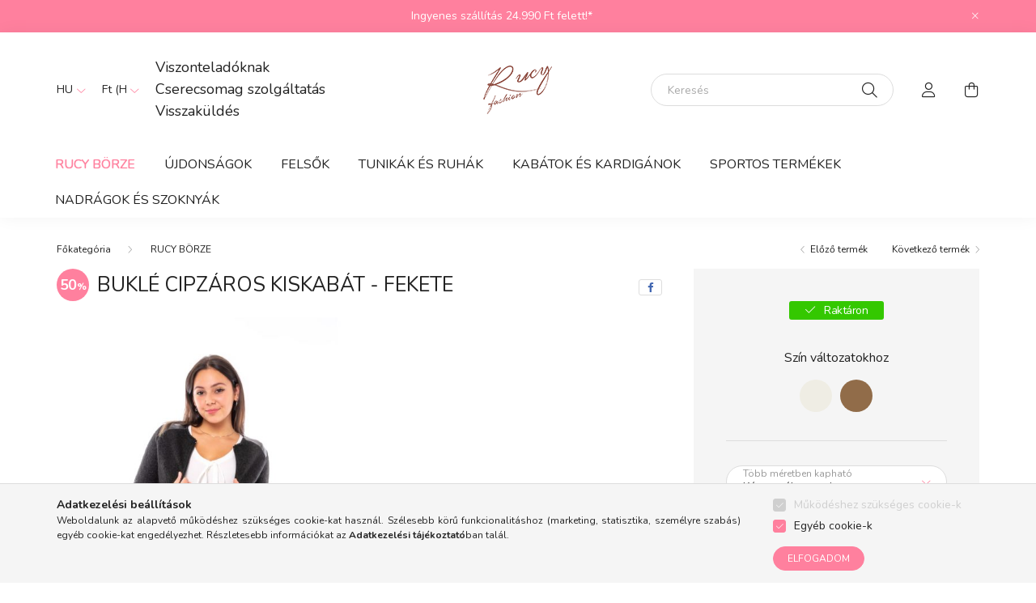

--- FILE ---
content_type: text/html; charset=UTF-8
request_url: https://rucyfashion.hu/shop_ajax/ajax_related_products.php?get_ajax=1&cikk=CBL-001&change_lang=hu&type=additional&artdet_version=1
body_size: 1705
content:

        
    





		


	
	
	
	
	<div class=" products js-products type--1 carousel carousel-additional_products" >
												
			<article class="carousel-cell  product js-product js-has-variant has-unselected-variant page_artlist_sku_CBL__unas__003" id="page_artlist_additional_CBL__unas__003" data-sku="CBL-003">
				<div class="product__inner">
												<div class="product__img-outer">
						<div class="product__img-wrap product-img-wrapper">
							<div class="product__badges">
																											<div class="product__badge-sale badge badge--sale">
											<span id='price_save_additional_CBL__unas__003' data-percent="%">47</span>
										</div>
																																																																																	</div>
																<a class="product_link_normal" data-sku="CBL-003" href="https://rucyfashion.hu/Osz-Tel-ujdonsagok/Bukle-cipzaros-blezer-DRAPP" title="Buklé cipzáros kiskabát - DRAPP">
								<picture>
																		<source srcset="https://rucyfashion.hu/main_pic/space.gif" data-srcset="https://rucyfashion.hu/img/91038/CBL-003/182x182,r/CBL-003.jpg?time=1728237432 1x, https://rucyfashion.hu/img/91038/CBL-003/364x364,r/CBL-003.jpg?time=1728237432 2x" media="(max-width: 415.98px)" />
																		<source srcset="https://rucyfashion.hu/main_pic/space.gif" data-srcset="https://rucyfashion.hu/img/91038/CBL-003/264x264,r/CBL-003.jpg?time=1728237432 1x, https://rucyfashion.hu/img/91038/CBL-003/528x528,r/CBL-003.jpg?time=1728237432 2x " />
									<img class="product__img product-img js-main-img lazyload" width="264" height="264"
										 src="https://rucyfashion.hu/main_pic/space.gif"
										 data-src="https://rucyfashion.hu/img/91038/CBL-003/264x264,r/CBL-003.jpg?time=1728237432"
										 alt="Buklé cipzáros kiskabát - DRAPP"
										 title="Buklé cipzáros kiskabát - DRAPP"
										 id="main_image_additional_CBL__unas__003"/>
								</picture>
							</a>
						</div>
					</div>
												<div class="product__datas">
						<div class="product__name-wrap">
							<a class="product__name-link product_link_normal" data-sku="CBL-003" href="https://rucyfashion.hu/Osz-Tel-ujdonsagok/Bukle-cipzaros-blezer-DRAPP">
								<h2 class="product__name">Buklé cipzáros kiskabát - DRAPP</h2>
							</a>
															 									<input type="hidden" name="egyeb_nev2_additional_CBL__unas__003" value="">
<input type="hidden" name="egyeb_list2_additional_CBL__unas__003" value="">
<input type="hidden" name="egyeb_nev3_additional_CBL__unas__003" value="">
<input type="hidden" name="egyeb_list3_additional_CBL__unas__003" value="">


																												
								
															
																												</div>

																					<div class="product__stock position-relative on-stock">
									<span class="product__stock-text font-s font-md-m">
																					Raktáron																			</span>
								</div>
													
																					<div class="product__params font-xs font-sm-s">
									<div class="product__params-inner">
																			<div class="product__param row gutters-5 align-items-center" data-param-type="text" data-param-id="3991291">
																							<div class="product__param-title col-6">Változatok:</div>
												<div class="product__param-value col-6">
																											Több színben kapható
																									</div>
																					</div>
																		</div>
								</div>
													
													<div class="product__prices-wrap">
																	<div class="product__prices with-rrp row no-gutters justify-content-center align-items-baseline has-sale-price">
										<div class='product__price-base product-price--base'>
											 <span class="product__price-base-value text-line-through"><span id='price_net_brutto_additional_CBL__unas__003' class='price_net_brutto_additional_CBL__unas__003'>13 290</span> Ft</span>&nbsp;<span class="icon--info" data-tippy="Az áthúzott ár az árcsökkentés alkalmazását megelőző 30 nap legalacsonyabb eladási ára."></span>										</div>
																					<div class='product__price-sale product-price--sale'>
												 
												<span id='price_akcio_brutto_additional_CBL__unas__003' class='price_akcio_brutto_additional_CBL__unas__003'>6 990</span> Ft
											</div>
																																																		</div>
																																																</div>
						
						
																	</div>
				</div>

							</article>
												
			<article class="carousel-cell  product js-product js-has-variant has-unselected-variant page_artlist_sku_SZKNY__unas__08" id="page_artlist_additional_SZKNY__unas__08" data-sku="SZKNY-08">
				<div class="product__inner">
												<div class="product__img-outer">
						<div class="product__img-wrap product-img-wrapper">
							<div class="product__badges">
																											<div class="product__badge-sale badge badge--sale">
											<span id='price_save_additional_SZKNY__unas__08' data-percent="%">54</span>
										</div>
																																																																																	</div>
																<a class="product_link_normal" data-sku="SZKNY-08" href="https://rucyfashion.hu/Osz-Tel-ujdonsagok/Bukle-zsebes-cipzaros-ceruzaszoknya-TOB" title="Buklé zsebes cipzáros ceruzaszoknya - DRAPP">
								<picture>
																		<source srcset="https://rucyfashion.hu/main_pic/space.gif" data-srcset="https://rucyfashion.hu/img/91038/SZKNY-08/182x182,r/SZKNY-08.jpg?time=1728237475 1x, https://rucyfashion.hu/img/91038/SZKNY-08/364x364,r/SZKNY-08.jpg?time=1728237475 2x" media="(max-width: 415.98px)" />
																		<source srcset="https://rucyfashion.hu/main_pic/space.gif" data-srcset="https://rucyfashion.hu/img/91038/SZKNY-08/264x264,r/SZKNY-08.jpg?time=1728237475 1x, https://rucyfashion.hu/img/91038/SZKNY-08/528x528,r/SZKNY-08.jpg?time=1728237475 2x " />
									<img class="product__img product-img js-main-img lazyload" width="264" height="264"
										 src="https://rucyfashion.hu/main_pic/space.gif"
										 data-src="https://rucyfashion.hu/img/91038/SZKNY-08/264x264,r/SZKNY-08.jpg?time=1728237475"
										 alt="Buklé zsebes cipzáros ceruzaszoknya - DRAPP"
										 title="Buklé zsebes cipzáros ceruzaszoknya - DRAPP"
										 id="main_image_additional_SZKNY__unas__08"/>
								</picture>
							</a>
						</div>
					</div>
												<div class="product__datas">
						<div class="product__name-wrap">
							<a class="product__name-link product_link_normal" data-sku="SZKNY-08" href="https://rucyfashion.hu/Osz-Tel-ujdonsagok/Bukle-zsebes-cipzaros-ceruzaszoknya-TOB">
								<h2 class="product__name">Buklé zsebes cipzáros ceruzaszoknya - DRAPP</h2>
							</a>
															 									<input type="hidden" name="egyeb_nev2_additional_SZKNY__unas__08" value="">
<input type="hidden" name="egyeb_list2_additional_SZKNY__unas__08" value="">
<input type="hidden" name="egyeb_nev3_additional_SZKNY__unas__08" value="">
<input type="hidden" name="egyeb_list3_additional_SZKNY__unas__08" value="">


																												
								
															
																												</div>

																					<div class="product__stock position-relative on-stock">
									<span class="product__stock-text font-s font-md-m">
																					Raktáron																			</span>
								</div>
													
																					<div class="product__params font-xs font-sm-s">
									<div class="product__params-inner">
																			<div class="product__param row gutters-5 align-items-center" data-param-type="text" data-param-id="3991291">
																							<div class="product__param-title col-6">Változatok:</div>
												<div class="product__param-value col-6">
																											Több színben kapható
																									</div>
																					</div>
																		</div>
								</div>
													
													<div class="product__prices-wrap">
																	<div class="product__prices with-rrp row no-gutters justify-content-center align-items-baseline has-sale-price">
										<div class='product__price-base product-price--base'>
											 <span class="product__price-base-value text-line-through"><span id='price_net_brutto_additional_SZKNY__unas__08' class='price_net_brutto_additional_SZKNY__unas__08'>7 890</span> Ft</span>&nbsp;<span class="icon--info" data-tippy="Az áthúzott ár az árcsökkentés alkalmazását megelőző 30 nap legalacsonyabb eladási ára."></span>										</div>
																					<div class='product__price-sale product-price--sale'>
												 
												<span id='price_akcio_brutto_additional_SZKNY__unas__08' class='price_akcio_brutto_additional_SZKNY__unas__08'>3 590</span> Ft
											</div>
																																																		</div>
																																																</div>
						
						
																	</div>
				</div>

							</article>
												
			<article class="carousel-cell  product js-product js-has-variant has-unselected-variant page_artlist_sku_CBL__unas__002" id="page_artlist_additional_CBL__unas__002" data-sku="CBL-002">
				<div class="product__inner">
												<div class="product__img-outer">
						<div class="product__img-wrap product-img-wrapper">
							<div class="product__badges">
																											<div class="product__badge-sale badge badge--sale">
											<span id='price_save_additional_CBL__unas__002' data-percent="%">47</span>
										</div>
																																																																																	</div>
																<a class="product_link_normal" data-sku="CBL-002" href="https://rucyfashion.hu/Osz-Tel-ujdonsagok/Bukle-cipzaros-blezer-EKRU" title="Buklé cipzáros kiskabát - EKRÜ">
								<picture>
																		<source srcset="https://rucyfashion.hu/main_pic/space.gif" data-srcset="https://rucyfashion.hu/img/91038/CBL-002/182x182,r/CBL-002.jpg?time=1728237451 1x, https://rucyfashion.hu/img/91038/CBL-002/364x364,r/CBL-002.jpg?time=1728237451 2x" media="(max-width: 415.98px)" />
																		<source srcset="https://rucyfashion.hu/main_pic/space.gif" data-srcset="https://rucyfashion.hu/img/91038/CBL-002/264x264,r/CBL-002.jpg?time=1728237451 1x, https://rucyfashion.hu/img/91038/CBL-002/528x528,r/CBL-002.jpg?time=1728237451 2x " />
									<img class="product__img product-img js-main-img lazyload" width="264" height="264"
										 src="https://rucyfashion.hu/main_pic/space.gif"
										 data-src="https://rucyfashion.hu/img/91038/CBL-002/264x264,r/CBL-002.jpg?time=1728237451"
										 alt="Buklé cipzáros kiskabát - EKRÜ"
										 title="Buklé cipzáros kiskabát - EKRÜ"
										 id="main_image_additional_CBL__unas__002"/>
								</picture>
							</a>
						</div>
					</div>
												<div class="product__datas">
						<div class="product__name-wrap">
							<a class="product__name-link product_link_normal" data-sku="CBL-002" href="https://rucyfashion.hu/Osz-Tel-ujdonsagok/Bukle-cipzaros-blezer-EKRU">
								<h2 class="product__name">Buklé cipzáros kiskabát - EKRÜ</h2>
							</a>
															 									<input type="hidden" name="egyeb_nev2_additional_CBL__unas__002" value="">
<input type="hidden" name="egyeb_list2_additional_CBL__unas__002" value="">
<input type="hidden" name="egyeb_nev3_additional_CBL__unas__002" value="">
<input type="hidden" name="egyeb_list3_additional_CBL__unas__002" value="">


																												
								
															
																												</div>

																					<div class="product__stock position-relative on-stock">
									<span class="product__stock-text font-s font-md-m">
																					Raktáron																			</span>
								</div>
													
																			
													<div class="product__prices-wrap">
																	<div class="product__prices with-rrp row no-gutters justify-content-center align-items-baseline has-sale-price">
										<div class='product__price-base product-price--base'>
											 <span class="product__price-base-value text-line-through"><span id='price_net_brutto_additional_CBL__unas__002' class='price_net_brutto_additional_CBL__unas__002'>13 290</span> Ft</span>&nbsp;<span class="icon--info" data-tippy="Az áthúzott ár az árcsökkentés alkalmazását megelőző 30 nap legalacsonyabb eladási ára."></span>										</div>
																					<div class='product__price-sale product-price--sale'>
												 
												<span id='price_akcio_brutto_additional_CBL__unas__002' class='price_akcio_brutto_additional_CBL__unas__002'>6 990</span> Ft
											</div>
																																																		</div>
																																																</div>
						
						
																	</div>
				</div>

							</article>
			</div>

	<script>
		$(document).ready(function() {
			var $flkty_additional_products = $( '.carousel-additional_products').flickity({
				cellAlign: 'left',
				freeScroll: true,
				groupCells: true,
				contain: true,
				pageDots: false
			});

			
			
			
			
			/* SET CAROUSEL CELL TO HEIGHT 100% */
			$flkty_additional_products.flickity('resize');
			$(".carousel-additional_products .carousel-cell").css('height','100%');
		});
	</script>


--- FILE ---
content_type: text/html; charset=UTF-8
request_url: https://rucyfashion.hu/shop_ajax/ajax_related_products.php?get_ajax=1&cikk=CBL-001&type=similar&change_lang=hu&artdet_version=1
body_size: 1304
content:

        
    





		


	
	
	
	
	<div class=" products js-products type--1 carousel carousel-similar_products" >
												
			<article class="carousel-cell  product js-product js-has-variant has-unselected-variant page_artlist_sku_CBL__unas__003" id="page_artlist_similar_CBL__unas__003" data-sku="CBL-003">
				<div class="product__inner">
												<div class="product__img-outer">
						<div class="product__img-wrap product-img-wrapper">
							<div class="product__badges">
																											<div class="product__badge-sale badge badge--sale">
											<span id='price_save_similar_CBL__unas__003' data-percent="%">47</span>
										</div>
																																																																																	</div>
																<a class="product_link_normal" data-sku="CBL-003" href="https://rucyfashion.hu/Osz-Tel-ujdonsagok/Bukle-cipzaros-blezer-DRAPP" title="Buklé cipzáros kiskabát - DRAPP">
								<picture>
																		<source srcset="https://rucyfashion.hu/main_pic/space.gif" data-srcset="https://rucyfashion.hu/img/91038/CBL-003/182x182,r/CBL-003.jpg?time=1728237432 1x, https://rucyfashion.hu/img/91038/CBL-003/364x364,r/CBL-003.jpg?time=1728237432 2x" media="(max-width: 415.98px)" />
																		<source srcset="https://rucyfashion.hu/main_pic/space.gif" data-srcset="https://rucyfashion.hu/img/91038/CBL-003/264x264,r/CBL-003.jpg?time=1728237432 1x, https://rucyfashion.hu/img/91038/CBL-003/528x528,r/CBL-003.jpg?time=1728237432 2x " />
									<img class="product__img product-img js-main-img lazyload" width="264" height="264"
										 src="https://rucyfashion.hu/main_pic/space.gif"
										 data-src="https://rucyfashion.hu/img/91038/CBL-003/264x264,r/CBL-003.jpg?time=1728237432"
										 alt="Buklé cipzáros kiskabát - DRAPP"
										 title="Buklé cipzáros kiskabát - DRAPP"
										 id="main_image_similar_CBL__unas__003"/>
								</picture>
							</a>
						</div>
					</div>
												<div class="product__datas">
						<div class="product__name-wrap">
							<a class="product__name-link product_link_normal" data-sku="CBL-003" href="https://rucyfashion.hu/Osz-Tel-ujdonsagok/Bukle-cipzaros-blezer-DRAPP">
								<h2 class="product__name">Buklé cipzáros kiskabát - DRAPP</h2>
							</a>
															 									<input type="hidden" name="egyeb_nev2_similar_CBL__unas__003" value="">
<input type="hidden" name="egyeb_list2_similar_CBL__unas__003" value="">
<input type="hidden" name="egyeb_nev3_similar_CBL__unas__003" value="">
<input type="hidden" name="egyeb_list3_similar_CBL__unas__003" value="">


																												
								
															
																												</div>

																					<div class="product__stock position-relative on-stock">
									<span class="product__stock-text font-s font-md-m">
																					Raktáron																			</span>
								</div>
													
																					<div class="product__params font-xs font-sm-s">
									<div class="product__params-inner">
																			<div class="product__param row gutters-5 align-items-center" data-param-type="text" data-param-id="3991291">
																							<div class="product__param-title col-6">Változatok:</div>
												<div class="product__param-value col-6">
																											Több színben kapható
																									</div>
																					</div>
																		</div>
								</div>
													
													<div class="product__prices-wrap">
																	<div class="product__prices with-rrp row no-gutters justify-content-center align-items-baseline has-sale-price">
										<div class='product__price-base product-price--base'>
											 <span class="product__price-base-value text-line-through"><span id='price_net_brutto_similar_CBL__unas__003' class='price_net_brutto_similar_CBL__unas__003'>13 290</span> Ft</span>&nbsp;<span class="icon--info" data-tippy="Az áthúzott ár az árcsökkentés alkalmazását megelőző 30 nap legalacsonyabb eladási ára."></span>										</div>
																					<div class='product__price-sale product-price--sale'>
												 
												<span id='price_akcio_brutto_similar_CBL__unas__003' class='price_akcio_brutto_similar_CBL__unas__003'>6 990</span> Ft
											</div>
																																																		</div>
																																																</div>
						
						
																	</div>
				</div>

							</article>
			</div>

	<script>
		$(document).ready(function() {
			var $flkty_similar_products = $( '.carousel-similar_products').flickity({
				cellAlign: 'left',
				freeScroll: true,
				groupCells: true,
				contain: true,
				pageDots: false
			});

			
			
			
			
			/* SET CAROUSEL CELL TO HEIGHT 100% */
			$flkty_similar_products.flickity('resize');
			$(".carousel-similar_products .carousel-cell").css('height','100%');
		});
	</script>
